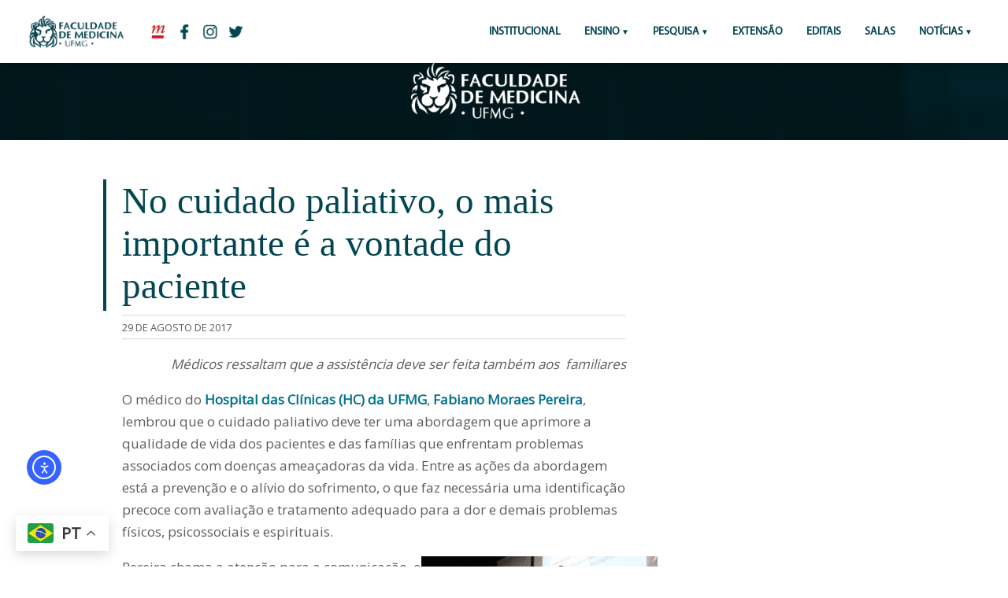

--- FILE ---
content_type: text/html; charset=UTF-8
request_url: https://www.medicina.ufmg.br/no-cuidado-paliativo-o-mais-importante-e-a-vontade-do-paciente/
body_size: 15717
content:

	<!-- CABEÇALHO -->

		<!DOCTYPE HTML PUBLIC "-//W3C//DTD HTML 4.01 Transitional//EN" "http://www.w3.org/TR/html4/loose.dtd">
<html lang="pt-BR"
        xmlns:og="http://opengraphprotocol.org/schema/"
        xmlns:fb="http://www.facebook.com/2008/fbml" > 
<head>
		<!-- Global site tag (gtag.js) - Google Analytics // ADICIONADO POR FÁBIO ANDRADE EM 16/03/2018 // sitemedicinaufmg@gmail.com -->
			<script async src="https://www.googletagmanager.com/gtag/js?id=UA-115883485-1"></script>
			<script>
			  window.dataLayer = window.dataLayer || [];
			  function gtag(){dataLayer.push(arguments);}
			  gtag('js', new Date());

			  gtag('config', 'UA-115883485-1');
			</script>

		<!-- FIM Global site tag - Google Analytics -->

	<title>No cuidado paliativo, o mais importante é a vontade do paciente - Faculdade de Medicina da UFMG</title>
	<link rel="icon" href="https://site.medicina.ufmg.br/arquivos_med/padrao_sites/icon-aba.png"/>

		<meta charset="utf-8"/>

	<!-- aparência geral-->
	<link rel="stylesheet" type="text/css" media="screen" href="https://www.medicina.ufmg.br/wp-content/themes/medicinaufmg_2019/css/style.css">
	<!-- aparência mobile-->
	<link rel="stylesheet" type="text/css" media="screen and (max-width: 1201px)" href="https://www.medicina.ufmg.br/wp-content/themes/medicinaufmg_2019/css/mobile.css">
	<meta name="viewport" content="width=device-width"><!-- !important! -->
		

    <meta name="twitter:card" content="summary_large_image" />
    <meta property="twitter:site" content="@medicinaufmg"/>
	<meta property="og:title" content="Faculdade de Medicina da UFMG"/>
	<meta property="og:description" content="Portal da Faculdade de Medicina da UFMG"/>
	<meta property="og:type" content="article"/>
	<meta property="og:site_name" content="Faculdade de Medicina da UFMG"/>
    <meta property="og:image" content=""/>
	<meta property="og:image" content="https://www.medicina.ufmg.br/wp-content/themes/medicinaufmg_2019/img/logos/img-redes.png"/>
    <meta name="twitter:image" content="">

	<meta name='robots' content='index, follow, max-image-preview:large, max-snippet:-1, max-video-preview:-1' />
	<style>img:is([sizes="auto" i], [sizes^="auto," i]) { contain-intrinsic-size: 3000px 1500px }</style>
	
	<!-- This site is optimized with the Yoast SEO plugin v24.8.1 - https://yoast.com/wordpress/plugins/seo/ -->
	<link rel="canonical" href="https://www.medicina.ufmg.br/no-cuidado-paliativo-o-mais-importante-e-a-vontade-do-paciente/" />
	<meta property="og:locale" content="pt_BR" />
	<meta property="og:type" content="article" />
	<meta property="og:title" content="No cuidado paliativo, o mais importante é a vontade do paciente - Faculdade de Medicina da UFMG" />
	<meta property="og:description" content="Médicos ressaltam que a assistência deve ser feita também aos  familiares O médico do Hospital das Clínicas (HC) da UFMG, Fabiano Moraes Pereira, lembrou que o cuidado paliativo deve ter uma abordagem que aprimore a qualidade de vida dos pacientes e das famílias que enfrentam problemas associados com doenças ameaçadoras da vida. Entre as ações [&hellip;]" />
	<meta property="og:url" content="https://www.medicina.ufmg.br/no-cuidado-paliativo-o-mais-importante-e-a-vontade-do-paciente/" />
	<meta property="og:site_name" content="Faculdade de Medicina da UFMG" />
	<meta property="article:publisher" content="https://www.facebook.com/medicinaufmgoficial/" />
	<meta property="article:published_time" content="2017-08-29T23:46:24+00:00" />
	<meta property="article:modified_time" content="2017-08-30T20:17:37+00:00" />
	<meta property="og:image" content="https://www.medicina.ufmg.br/wp-content/uploads/sites/7/2017/08/IMG_2597-300x200.jpg" />
	<meta name="author" content="deborahdias" />
	<meta name="twitter:card" content="summary_large_image" />
	<meta name="twitter:creator" content="@medicinaufmg" />
	<meta name="twitter:site" content="@medicinaufmg" />
	<meta name="twitter:label1" content="Escrito por" />
	<meta name="twitter:data1" content="deborahdias" />
	<meta name="twitter:label2" content="Est. tempo de leitura" />
	<meta name="twitter:data2" content="9 minutos" />
	<script type="application/ld+json" class="yoast-schema-graph">{"@context":"https://schema.org","@graph":[{"@type":"WebPage","@id":"https://www.medicina.ufmg.br/no-cuidado-paliativo-o-mais-importante-e-a-vontade-do-paciente/","url":"https://www.medicina.ufmg.br/no-cuidado-paliativo-o-mais-importante-e-a-vontade-do-paciente/","name":"No cuidado paliativo, o mais importante é a vontade do paciente - Faculdade de Medicina da UFMG","isPartOf":{"@id":"https://www.medicina.ufmg.br/#website"},"primaryImageOfPage":{"@id":"https://www.medicina.ufmg.br/no-cuidado-paliativo-o-mais-importante-e-a-vontade-do-paciente/#primaryimage"},"image":{"@id":"https://www.medicina.ufmg.br/no-cuidado-paliativo-o-mais-importante-e-a-vontade-do-paciente/#primaryimage"},"thumbnailUrl":"https://www.medicina.ufmg.br/wp-content/uploads/sites/7/2017/08/IMG_2597-300x200.jpg","datePublished":"2017-08-29T23:46:24+00:00","dateModified":"2017-08-30T20:17:37+00:00","author":{"@id":"https://www.medicina.ufmg.br/#/schema/person/bbe211b4f42e032a88c0bdce65c68a17"},"breadcrumb":{"@id":"https://www.medicina.ufmg.br/no-cuidado-paliativo-o-mais-importante-e-a-vontade-do-paciente/#breadcrumb"},"inLanguage":"pt-BR","potentialAction":[{"@type":"ReadAction","target":["https://www.medicina.ufmg.br/no-cuidado-paliativo-o-mais-importante-e-a-vontade-do-paciente/"]}]},{"@type":"ImageObject","inLanguage":"pt-BR","@id":"https://www.medicina.ufmg.br/no-cuidado-paliativo-o-mais-importante-e-a-vontade-do-paciente/#primaryimage","url":"https://www.medicina.ufmg.br/wp-content/uploads/sites/7/2017/08/IMG_2597-300x200.jpg","contentUrl":"https://www.medicina.ufmg.br/wp-content/uploads/sites/7/2017/08/IMG_2597-300x200.jpg"},{"@type":"BreadcrumbList","@id":"https://www.medicina.ufmg.br/no-cuidado-paliativo-o-mais-importante-e-a-vontade-do-paciente/#breadcrumb","itemListElement":[{"@type":"ListItem","position":1,"name":"Início","item":"https://www.medicina.ufmg.br/"},{"@type":"ListItem","position":2,"name":"No cuidado paliativo, o mais importante é a vontade do paciente"}]},{"@type":"WebSite","@id":"https://www.medicina.ufmg.br/#website","url":"https://www.medicina.ufmg.br/","name":"Faculdade de Medicina da UFMG","description":"Portal da Faculdade de Medicina da UFMG","potentialAction":[{"@type":"SearchAction","target":{"@type":"EntryPoint","urlTemplate":"https://www.medicina.ufmg.br/?s={search_term_string}"},"query-input":{"@type":"PropertyValueSpecification","valueRequired":true,"valueName":"search_term_string"}}],"inLanguage":"pt-BR"},{"@type":"Person","@id":"https://www.medicina.ufmg.br/#/schema/person/bbe211b4f42e032a88c0bdce65c68a17","name":"deborahdias","image":{"@type":"ImageObject","inLanguage":"pt-BR","@id":"https://www.medicina.ufmg.br/#/schema/person/image/","url":"https://secure.gravatar.com/avatar/8d8514ee0df31a02269f889d15ebf82c?s=96&d=mm&r=g","contentUrl":"https://secure.gravatar.com/avatar/8d8514ee0df31a02269f889d15ebf82c?s=96&d=mm&r=g","caption":"deborahdias"},"url":"https://www.medicina.ufmg.br/author/deborahdias/"}]}</script>
	<!-- / Yoast SEO plugin. -->


<link rel='dns-prefetch' href='//cdn.elementor.com' />
<link rel='dns-prefetch' href='//www.googletagmanager.com' />
     
        <meta property="og:title" content="No cuidado paliativo, o mais importante é a vontade do paciente"/>
        <meta property="og:description" content="Portal da Faculdade de Medicina da UFMG"/>
        <meta property="og:url" content="https://www.medicina.ufmg.br/no-cuidado-paliativo-o-mais-importante-e-a-vontade-do-paciente/"/>
     
    <script type="text/javascript">
/* <![CDATA[ */
window._wpemojiSettings = {"baseUrl":"https:\/\/s.w.org\/images\/core\/emoji\/15.0.3\/72x72\/","ext":".png","svgUrl":"https:\/\/s.w.org\/images\/core\/emoji\/15.0.3\/svg\/","svgExt":".svg","source":{"concatemoji":"https:\/\/www.medicina.ufmg.br\/wp-includes\/js\/wp-emoji-release.min.js?ver=6.7.2"}};
/*! This file is auto-generated */
!function(i,n){var o,s,e;function c(e){try{var t={supportTests:e,timestamp:(new Date).valueOf()};sessionStorage.setItem(o,JSON.stringify(t))}catch(e){}}function p(e,t,n){e.clearRect(0,0,e.canvas.width,e.canvas.height),e.fillText(t,0,0);var t=new Uint32Array(e.getImageData(0,0,e.canvas.width,e.canvas.height).data),r=(e.clearRect(0,0,e.canvas.width,e.canvas.height),e.fillText(n,0,0),new Uint32Array(e.getImageData(0,0,e.canvas.width,e.canvas.height).data));return t.every(function(e,t){return e===r[t]})}function u(e,t,n){switch(t){case"flag":return n(e,"\ud83c\udff3\ufe0f\u200d\u26a7\ufe0f","\ud83c\udff3\ufe0f\u200b\u26a7\ufe0f")?!1:!n(e,"\ud83c\uddfa\ud83c\uddf3","\ud83c\uddfa\u200b\ud83c\uddf3")&&!n(e,"\ud83c\udff4\udb40\udc67\udb40\udc62\udb40\udc65\udb40\udc6e\udb40\udc67\udb40\udc7f","\ud83c\udff4\u200b\udb40\udc67\u200b\udb40\udc62\u200b\udb40\udc65\u200b\udb40\udc6e\u200b\udb40\udc67\u200b\udb40\udc7f");case"emoji":return!n(e,"\ud83d\udc26\u200d\u2b1b","\ud83d\udc26\u200b\u2b1b")}return!1}function f(e,t,n){var r="undefined"!=typeof WorkerGlobalScope&&self instanceof WorkerGlobalScope?new OffscreenCanvas(300,150):i.createElement("canvas"),a=r.getContext("2d",{willReadFrequently:!0}),o=(a.textBaseline="top",a.font="600 32px Arial",{});return e.forEach(function(e){o[e]=t(a,e,n)}),o}function t(e){var t=i.createElement("script");t.src=e,t.defer=!0,i.head.appendChild(t)}"undefined"!=typeof Promise&&(o="wpEmojiSettingsSupports",s=["flag","emoji"],n.supports={everything:!0,everythingExceptFlag:!0},e=new Promise(function(e){i.addEventListener("DOMContentLoaded",e,{once:!0})}),new Promise(function(t){var n=function(){try{var e=JSON.parse(sessionStorage.getItem(o));if("object"==typeof e&&"number"==typeof e.timestamp&&(new Date).valueOf()<e.timestamp+604800&&"object"==typeof e.supportTests)return e.supportTests}catch(e){}return null}();if(!n){if("undefined"!=typeof Worker&&"undefined"!=typeof OffscreenCanvas&&"undefined"!=typeof URL&&URL.createObjectURL&&"undefined"!=typeof Blob)try{var e="postMessage("+f.toString()+"("+[JSON.stringify(s),u.toString(),p.toString()].join(",")+"));",r=new Blob([e],{type:"text/javascript"}),a=new Worker(URL.createObjectURL(r),{name:"wpTestEmojiSupports"});return void(a.onmessage=function(e){c(n=e.data),a.terminate(),t(n)})}catch(e){}c(n=f(s,u,p))}t(n)}).then(function(e){for(var t in e)n.supports[t]=e[t],n.supports.everything=n.supports.everything&&n.supports[t],"flag"!==t&&(n.supports.everythingExceptFlag=n.supports.everythingExceptFlag&&n.supports[t]);n.supports.everythingExceptFlag=n.supports.everythingExceptFlag&&!n.supports.flag,n.DOMReady=!1,n.readyCallback=function(){n.DOMReady=!0}}).then(function(){return e}).then(function(){var e;n.supports.everything||(n.readyCallback(),(e=n.source||{}).concatemoji?t(e.concatemoji):e.wpemoji&&e.twemoji&&(t(e.twemoji),t(e.wpemoji)))}))}((window,document),window._wpemojiSettings);
/* ]]> */
</script>
<style id='wp-emoji-styles-inline-css' type='text/css'>

	img.wp-smiley, img.emoji {
		display: inline !important;
		border: none !important;
		box-shadow: none !important;
		height: 1em !important;
		width: 1em !important;
		margin: 0 0.07em !important;
		vertical-align: -0.1em !important;
		background: none !important;
		padding: 0 !important;
	}
</style>
<link rel='stylesheet' id='wp-block-library-css' href='https://www.medicina.ufmg.br/wp-includes/css/dist/block-library/style.min.css?ver=6.7.2' type='text/css' media='all' />
<style id='classic-theme-styles-inline-css' type='text/css'>
/*! This file is auto-generated */
.wp-block-button__link{color:#fff;background-color:#32373c;border-radius:9999px;box-shadow:none;text-decoration:none;padding:calc(.667em + 2px) calc(1.333em + 2px);font-size:1.125em}.wp-block-file__button{background:#32373c;color:#fff;text-decoration:none}
</style>
<style id='global-styles-inline-css' type='text/css'>
:root{--wp--preset--aspect-ratio--square: 1;--wp--preset--aspect-ratio--4-3: 4/3;--wp--preset--aspect-ratio--3-4: 3/4;--wp--preset--aspect-ratio--3-2: 3/2;--wp--preset--aspect-ratio--2-3: 2/3;--wp--preset--aspect-ratio--16-9: 16/9;--wp--preset--aspect-ratio--9-16: 9/16;--wp--preset--color--black: #000000;--wp--preset--color--cyan-bluish-gray: #abb8c3;--wp--preset--color--white: #ffffff;--wp--preset--color--pale-pink: #f78da7;--wp--preset--color--vivid-red: #cf2e2e;--wp--preset--color--luminous-vivid-orange: #ff6900;--wp--preset--color--luminous-vivid-amber: #fcb900;--wp--preset--color--light-green-cyan: #7bdcb5;--wp--preset--color--vivid-green-cyan: #00d084;--wp--preset--color--pale-cyan-blue: #8ed1fc;--wp--preset--color--vivid-cyan-blue: #0693e3;--wp--preset--color--vivid-purple: #9b51e0;--wp--preset--gradient--vivid-cyan-blue-to-vivid-purple: linear-gradient(135deg,rgba(6,147,227,1) 0%,rgb(155,81,224) 100%);--wp--preset--gradient--light-green-cyan-to-vivid-green-cyan: linear-gradient(135deg,rgb(122,220,180) 0%,rgb(0,208,130) 100%);--wp--preset--gradient--luminous-vivid-amber-to-luminous-vivid-orange: linear-gradient(135deg,rgba(252,185,0,1) 0%,rgba(255,105,0,1) 100%);--wp--preset--gradient--luminous-vivid-orange-to-vivid-red: linear-gradient(135deg,rgba(255,105,0,1) 0%,rgb(207,46,46) 100%);--wp--preset--gradient--very-light-gray-to-cyan-bluish-gray: linear-gradient(135deg,rgb(238,238,238) 0%,rgb(169,184,195) 100%);--wp--preset--gradient--cool-to-warm-spectrum: linear-gradient(135deg,rgb(74,234,220) 0%,rgb(151,120,209) 20%,rgb(207,42,186) 40%,rgb(238,44,130) 60%,rgb(251,105,98) 80%,rgb(254,248,76) 100%);--wp--preset--gradient--blush-light-purple: linear-gradient(135deg,rgb(255,206,236) 0%,rgb(152,150,240) 100%);--wp--preset--gradient--blush-bordeaux: linear-gradient(135deg,rgb(254,205,165) 0%,rgb(254,45,45) 50%,rgb(107,0,62) 100%);--wp--preset--gradient--luminous-dusk: linear-gradient(135deg,rgb(255,203,112) 0%,rgb(199,81,192) 50%,rgb(65,88,208) 100%);--wp--preset--gradient--pale-ocean: linear-gradient(135deg,rgb(255,245,203) 0%,rgb(182,227,212) 50%,rgb(51,167,181) 100%);--wp--preset--gradient--electric-grass: linear-gradient(135deg,rgb(202,248,128) 0%,rgb(113,206,126) 100%);--wp--preset--gradient--midnight: linear-gradient(135deg,rgb(2,3,129) 0%,rgb(40,116,252) 100%);--wp--preset--font-size--small: 13px;--wp--preset--font-size--medium: 20px;--wp--preset--font-size--large: 36px;--wp--preset--font-size--x-large: 42px;--wp--preset--spacing--20: 0.44rem;--wp--preset--spacing--30: 0.67rem;--wp--preset--spacing--40: 1rem;--wp--preset--spacing--50: 1.5rem;--wp--preset--spacing--60: 2.25rem;--wp--preset--spacing--70: 3.38rem;--wp--preset--spacing--80: 5.06rem;--wp--preset--shadow--natural: 6px 6px 9px rgba(0, 0, 0, 0.2);--wp--preset--shadow--deep: 12px 12px 50px rgba(0, 0, 0, 0.4);--wp--preset--shadow--sharp: 6px 6px 0px rgba(0, 0, 0, 0.2);--wp--preset--shadow--outlined: 6px 6px 0px -3px rgba(255, 255, 255, 1), 6px 6px rgba(0, 0, 0, 1);--wp--preset--shadow--crisp: 6px 6px 0px rgba(0, 0, 0, 1);}:where(.is-layout-flex){gap: 0.5em;}:where(.is-layout-grid){gap: 0.5em;}body .is-layout-flex{display: flex;}.is-layout-flex{flex-wrap: wrap;align-items: center;}.is-layout-flex > :is(*, div){margin: 0;}body .is-layout-grid{display: grid;}.is-layout-grid > :is(*, div){margin: 0;}:where(.wp-block-columns.is-layout-flex){gap: 2em;}:where(.wp-block-columns.is-layout-grid){gap: 2em;}:where(.wp-block-post-template.is-layout-flex){gap: 1.25em;}:where(.wp-block-post-template.is-layout-grid){gap: 1.25em;}.has-black-color{color: var(--wp--preset--color--black) !important;}.has-cyan-bluish-gray-color{color: var(--wp--preset--color--cyan-bluish-gray) !important;}.has-white-color{color: var(--wp--preset--color--white) !important;}.has-pale-pink-color{color: var(--wp--preset--color--pale-pink) !important;}.has-vivid-red-color{color: var(--wp--preset--color--vivid-red) !important;}.has-luminous-vivid-orange-color{color: var(--wp--preset--color--luminous-vivid-orange) !important;}.has-luminous-vivid-amber-color{color: var(--wp--preset--color--luminous-vivid-amber) !important;}.has-light-green-cyan-color{color: var(--wp--preset--color--light-green-cyan) !important;}.has-vivid-green-cyan-color{color: var(--wp--preset--color--vivid-green-cyan) !important;}.has-pale-cyan-blue-color{color: var(--wp--preset--color--pale-cyan-blue) !important;}.has-vivid-cyan-blue-color{color: var(--wp--preset--color--vivid-cyan-blue) !important;}.has-vivid-purple-color{color: var(--wp--preset--color--vivid-purple) !important;}.has-black-background-color{background-color: var(--wp--preset--color--black) !important;}.has-cyan-bluish-gray-background-color{background-color: var(--wp--preset--color--cyan-bluish-gray) !important;}.has-white-background-color{background-color: var(--wp--preset--color--white) !important;}.has-pale-pink-background-color{background-color: var(--wp--preset--color--pale-pink) !important;}.has-vivid-red-background-color{background-color: var(--wp--preset--color--vivid-red) !important;}.has-luminous-vivid-orange-background-color{background-color: var(--wp--preset--color--luminous-vivid-orange) !important;}.has-luminous-vivid-amber-background-color{background-color: var(--wp--preset--color--luminous-vivid-amber) !important;}.has-light-green-cyan-background-color{background-color: var(--wp--preset--color--light-green-cyan) !important;}.has-vivid-green-cyan-background-color{background-color: var(--wp--preset--color--vivid-green-cyan) !important;}.has-pale-cyan-blue-background-color{background-color: var(--wp--preset--color--pale-cyan-blue) !important;}.has-vivid-cyan-blue-background-color{background-color: var(--wp--preset--color--vivid-cyan-blue) !important;}.has-vivid-purple-background-color{background-color: var(--wp--preset--color--vivid-purple) !important;}.has-black-border-color{border-color: var(--wp--preset--color--black) !important;}.has-cyan-bluish-gray-border-color{border-color: var(--wp--preset--color--cyan-bluish-gray) !important;}.has-white-border-color{border-color: var(--wp--preset--color--white) !important;}.has-pale-pink-border-color{border-color: var(--wp--preset--color--pale-pink) !important;}.has-vivid-red-border-color{border-color: var(--wp--preset--color--vivid-red) !important;}.has-luminous-vivid-orange-border-color{border-color: var(--wp--preset--color--luminous-vivid-orange) !important;}.has-luminous-vivid-amber-border-color{border-color: var(--wp--preset--color--luminous-vivid-amber) !important;}.has-light-green-cyan-border-color{border-color: var(--wp--preset--color--light-green-cyan) !important;}.has-vivid-green-cyan-border-color{border-color: var(--wp--preset--color--vivid-green-cyan) !important;}.has-pale-cyan-blue-border-color{border-color: var(--wp--preset--color--pale-cyan-blue) !important;}.has-vivid-cyan-blue-border-color{border-color: var(--wp--preset--color--vivid-cyan-blue) !important;}.has-vivid-purple-border-color{border-color: var(--wp--preset--color--vivid-purple) !important;}.has-vivid-cyan-blue-to-vivid-purple-gradient-background{background: var(--wp--preset--gradient--vivid-cyan-blue-to-vivid-purple) !important;}.has-light-green-cyan-to-vivid-green-cyan-gradient-background{background: var(--wp--preset--gradient--light-green-cyan-to-vivid-green-cyan) !important;}.has-luminous-vivid-amber-to-luminous-vivid-orange-gradient-background{background: var(--wp--preset--gradient--luminous-vivid-amber-to-luminous-vivid-orange) !important;}.has-luminous-vivid-orange-to-vivid-red-gradient-background{background: var(--wp--preset--gradient--luminous-vivid-orange-to-vivid-red) !important;}.has-very-light-gray-to-cyan-bluish-gray-gradient-background{background: var(--wp--preset--gradient--very-light-gray-to-cyan-bluish-gray) !important;}.has-cool-to-warm-spectrum-gradient-background{background: var(--wp--preset--gradient--cool-to-warm-spectrum) !important;}.has-blush-light-purple-gradient-background{background: var(--wp--preset--gradient--blush-light-purple) !important;}.has-blush-bordeaux-gradient-background{background: var(--wp--preset--gradient--blush-bordeaux) !important;}.has-luminous-dusk-gradient-background{background: var(--wp--preset--gradient--luminous-dusk) !important;}.has-pale-ocean-gradient-background{background: var(--wp--preset--gradient--pale-ocean) !important;}.has-electric-grass-gradient-background{background: var(--wp--preset--gradient--electric-grass) !important;}.has-midnight-gradient-background{background: var(--wp--preset--gradient--midnight) !important;}.has-small-font-size{font-size: var(--wp--preset--font-size--small) !important;}.has-medium-font-size{font-size: var(--wp--preset--font-size--medium) !important;}.has-large-font-size{font-size: var(--wp--preset--font-size--large) !important;}.has-x-large-font-size{font-size: var(--wp--preset--font-size--x-large) !important;}
:where(.wp-block-post-template.is-layout-flex){gap: 1.25em;}:where(.wp-block-post-template.is-layout-grid){gap: 1.25em;}
:where(.wp-block-columns.is-layout-flex){gap: 2em;}:where(.wp-block-columns.is-layout-grid){gap: 2em;}
:root :where(.wp-block-pullquote){font-size: 1.5em;line-height: 1.6;}
</style>

<!-- Snippet da etiqueta do Google (gtag.js) adicionado pelo Site Kit -->

<!-- Snippet do Google Análises adicionado pelo Site Kit -->
<script type="text/javascript" src="https://www.googletagmanager.com/gtag/js?id=GT-KFHTKBXK" id="google_gtagjs-js" async></script>
<script type="text/javascript" id="google_gtagjs-js-after">
/* <![CDATA[ */
window.dataLayer = window.dataLayer || [];function gtag(){dataLayer.push(arguments);}
gtag("set","linker",{"domains":["www.medicina.ufmg.br"]});
gtag("js", new Date());
gtag("set", "developer_id.dZTNiMT", true);
gtag("config", "GT-KFHTKBXK");
 window._googlesitekit = window._googlesitekit || {}; window._googlesitekit.throttledEvents = []; window._googlesitekit.gtagEvent = (name, data) => { var key = JSON.stringify( { name, data } ); if ( !! window._googlesitekit.throttledEvents[ key ] ) { return; } window._googlesitekit.throttledEvents[ key ] = true; setTimeout( () => { delete window._googlesitekit.throttledEvents[ key ]; }, 5 ); gtag( "event", name, { ...data, event_source: "site-kit" } ); } 
/* ]]> */
</script>

<!-- Fim do snippet da etiqueta do Google (gtag.js) adicionado pelo Site Kit -->
<link rel="https://api.w.org/" href="https://www.medicina.ufmg.br/wp-json/" /><link rel="alternate" title="JSON" type="application/json" href="https://www.medicina.ufmg.br/wp-json/wp/v2/posts/58621" /><link rel="EditURI" type="application/rsd+xml" title="RSD" href="https://www.medicina.ufmg.br/xmlrpc.php?rsd" />
<meta name="generator" content="WordPress 6.7.2" />
<link rel='shortlink' href='https://www.medicina.ufmg.br/?p=58621' />
<link rel="alternate" title="oEmbed (JSON)" type="application/json+oembed" href="https://www.medicina.ufmg.br/wp-json/oembed/1.0/embed?url=https%3A%2F%2Fwww.medicina.ufmg.br%2Fno-cuidado-paliativo-o-mais-importante-e-a-vontade-do-paciente%2F" />
<link rel="alternate" title="oEmbed (XML)" type="text/xml+oembed" href="https://www.medicina.ufmg.br/wp-json/oembed/1.0/embed?url=https%3A%2F%2Fwww.medicina.ufmg.br%2Fno-cuidado-paliativo-o-mais-importante-e-a-vontade-do-paciente%2F&#038;format=xml" />
<meta name="generator" content="Site Kit by Google 1.150.0" /><link rel="apple-touch-icon" sizes="180x180" href="/wp-content/uploads/sites/7/fbrfg/apple-touch-icon.png">
<link rel="icon" type="image/png" sizes="32x32" href="/wp-content/uploads/sites/7/fbrfg/favicon-32x32.png">
<link rel="icon" type="image/png" sizes="16x16" href="/wp-content/uploads/sites/7/fbrfg/favicon-16x16.png">
<link rel="manifest" href="/wp-content/uploads/sites/7/fbrfg/site.webmanifest">
<link rel="shortcut icon" href="/wp-content/uploads/sites/7/fbrfg/favicon.ico">
<meta name="msapplication-TileColor" content="#da532c">
<meta name="msapplication-config" content="/wp-content/uploads/sites/7/fbrfg/browserconfig.xml">
<meta name="theme-color" content="#ffffff"><meta name="generator" content="Elementor 3.28.3; features: additional_custom_breakpoints, e_local_google_fonts; settings: css_print_method-external, google_font-enabled, font_display-auto">
			<style>
				.e-con.e-parent:nth-of-type(n+4):not(.e-lazyloaded):not(.e-no-lazyload),
				.e-con.e-parent:nth-of-type(n+4):not(.e-lazyloaded):not(.e-no-lazyload) * {
					background-image: none !important;
				}
				@media screen and (max-height: 1024px) {
					.e-con.e-parent:nth-of-type(n+3):not(.e-lazyloaded):not(.e-no-lazyload),
					.e-con.e-parent:nth-of-type(n+3):not(.e-lazyloaded):not(.e-no-lazyload) * {
						background-image: none !important;
					}
				}
				@media screen and (max-height: 640px) {
					.e-con.e-parent:nth-of-type(n+2):not(.e-lazyloaded):not(.e-no-lazyload),
					.e-con.e-parent:nth-of-type(n+2):not(.e-lazyloaded):not(.e-no-lazyload) * {
						background-image: none !important;
					}
				}
			</style>
					<style type="text/css" id="wp-custom-css">
			#pojo-a11y-toolbar.pojo-a11y-toolbar-left .pojo-a11y-toolbar-toggle {
    left: 180px;
    position: fixed;
    bottom: 100px;
    left: 20px;
    z-index: 999999;
}
a.pojo-a11y-toolbar-link.pojo-a11y-toolbar-toggle-link {
    width: 40px;
    height: 40px;
    border-radius: 8px;
    margin-right: 5px!		
}

#pojo-a11y-toolbar .pojo-a11y-toolbar-toggle svg {
    max-width: 100% !important;
}
#pojo-a11y-toolbar {
    top: 50px !important; 
}



		</style>
		</head>


<body>


	<header id="menuprincipal" class="menu-principal">
		  		<a href="https://www.medicina.ufmg.br" class="icon-med-pc only-mobile">
		  			<img src="https://www.medicina.ufmg.br/wp-content/themes/medicinaufmg_2019/img/logos/icon-med-pc.png">
		  		</a>
		  		<a href="http://ufmg.br/" class="redes-cabec only-mobile">
		  			<img src="https://www.medicina.ufmg.br/wp-content/themes/medicinaufmg_2019/img/logos/icon-ufmg-mb.png">
		  		</a>

		  <input type="checkbox" id="control-nav">
		  <label for="control-nav" class="control-nav"></label>
		  <label for="control-nav" class="control-nav-close"></label>

		  <!-- MENU PC -->
		
		  <nav class="menu-top only-web" id="menu-top">

		  		<a href="https://www.medicina.ufmg.br" class="icon-med-pc">
		  			<img src="https://www.medicina.ufmg.br/wp-content/themes/medicinaufmg_2019/img/logos/icon-med-pc.png">
		  		</a>
		  		<a href="http://ufmg.br/" class="redes-cabec" target="_blank">
		  			<img src="https://www.medicina.ufmg.br/wp-content/themes/medicinaufmg_2019/img/logos/icon-ufmg.png">
		  		</a>
		  		<a href="https://www.facebook.com/facmedicinaufmg " class="redes-cabec" target="_blank">
		  			<img src="https://www.medicina.ufmg.br/wp-content/themes/medicinaufmg_2019/img/logos/icon-facebook.png">
		  		</a>
		  		<a href="https://www.instagram.com/facmedicinaufmg/" class="redes-cabec" target="_blank">
		  			<img src="https://www.medicina.ufmg.br/wp-content/themes/medicinaufmg_2019/img/logos/icon-instagram.png">
		  		</a>
		  		<a href=" https://twitter.com/facmedicinaufmg" class="redes-cabec" target="_blank">
		  			<img src="https://www.medicina.ufmg.br/wp-content/themes/medicinaufmg_2019/img/logos/icon-twitter.png">
		  		</a>
			<!-- INICIO MENU CODIGO -->
<ul id="menu-principal" class="menu-itens"><li id="menu-item-115588" class="menu-item menu-item-type-custom menu-item-object-custom menu-item-115588"><a href="https://www.medicina.ufmg.br/conheca-a-faculdade/">Institucional</a></li>
<li id="menu-item-114384" class="menu-item menu-item-type-custom menu-item-object-custom menu-item-has-children menu-item-114384"><a href="#">ENSINO</a>
<ul class="sub-menu">
	<li id="menu-item-100035" class="menu-item menu-item-type-custom menu-item-object-custom menu-item-100035"><a href="https://www.medicina.ufmg.br/cegrad/">Graduação</a></li>
	<li id="menu-item-73794" class="menu-item menu-item-type-custom menu-item-object-custom menu-item-73794"><a href="http://www.medicina.ufmg.br/cpg">Pós-Graduação</a></li>
</ul>
</li>
<li id="menu-item-73795" class="menu-item menu-item-type-custom menu-item-object-custom menu-item-has-children menu-item-73795"><a>Pesquisa</a>
<ul class="sub-menu">
	<li id="menu-item-113657" class="menu-item menu-item-type-custom menu-item-object-custom menu-item-113657"><a href="http://www.medicina.ufmg.br/cpq">Centro de Pesquisa</a></li>
	<li id="menu-item-113656" class="menu-item menu-item-type-custom menu-item-object-custom menu-item-113656"><a href="https://www.medicina.ufmg.br/cepsaude/">Comitê de Ética em Pesquisa</a></li>
</ul>
</li>
<li id="menu-item-73796" class="menu-item menu-item-type-custom menu-item-object-custom menu-item-73796"><a href="http://www.medicina.ufmg.br/cenex">Extensão</a></li>
<li id="menu-item-73797" class="menu-item menu-item-type-custom menu-item-object-custom menu-item-73797"><a target="_blank" href="http://www.medicina.ufmg.br/editais">Editais</a></li>
<li id="menu-item-115365" class="menu-item menu-item-type-custom menu-item-object-custom menu-item-115365"><a href="https://www.medicina.ufmg.br/encontresuasala/">SALAS</a></li>
<li id="menu-item-113658" class="menu-item menu-item-type-custom menu-item-object-custom menu-item-has-children menu-item-113658"><a>Notícias</a>
<ul class="sub-menu">
	<li id="menu-item-113659" class="menu-item menu-item-type-custom menu-item-object-custom menu-item-113659"><a href="https://www.medicina.ufmg.br/noticias/">Gerais</a></li>
	<li id="menu-item-77084" class="menu-item menu-item-type-custom menu-item-object-custom menu-item-77084"><a href="https://www.medicina.ufmg.br/internas/">Internas</a></li>
</ul>
</li>
</ul>

<!-- FIM MENU CODIGO -->
  

		  </nav>

		  <!-- MENU MOBILE -->
		
		  <nav class="menu-top only-mobile" id="menu-top">

			<label for="control-nav" class="control-nav-nav only-mobile"><p class="cursiva green-text">x</p></label>
		
			<div class="tarja-menu">
				<h2>Menu</h2>
			</div>
			<div class="box search-box-menu">
			 <form role="search" method="get" class="search-form" action="https://www.medicina.ufmg.br/">
	<label for="search-form">
		<input id="search-form" type="search" class="busca" placeholder="BUSCAR" value="" name="s" title="Pesquisar por:" />
	</label>
	<button type="submit" class="pesquisa"></button>
</form>
			</div>
				<div class="menu-principal-container"><ul id="menu-principal-1" class="menu"><li class="menu-item menu-item-type-custom menu-item-object-custom menu-item-115588"><a href="https://www.medicina.ufmg.br/conheca-a-faculdade/"><div class="item_listamenu">Institucional</div></a></li>
<li class="menu-item menu-item-type-custom menu-item-object-custom menu-item-has-children menu-item-114384"><a href="#"><div class="item_listamenu">ENSINO</div></a>
<ul class="sub-menu">
	<li class="menu-item menu-item-type-custom menu-item-object-custom menu-item-100035"><a href="https://www.medicina.ufmg.br/cegrad/"><div class="item_listamenu">Graduação</div></a></li>
	<li class="menu-item menu-item-type-custom menu-item-object-custom menu-item-73794"><a href="http://www.medicina.ufmg.br/cpg"><div class="item_listamenu">Pós-Graduação</div></a></li>
</ul>
</li>
<li class="menu-item menu-item-type-custom menu-item-object-custom menu-item-has-children menu-item-73795"><a><div class="item_listamenu">Pesquisa</div></a>
<ul class="sub-menu">
	<li class="menu-item menu-item-type-custom menu-item-object-custom menu-item-113657"><a href="http://www.medicina.ufmg.br/cpq"><div class="item_listamenu">Centro de Pesquisa</div></a></li>
	<li class="menu-item menu-item-type-custom menu-item-object-custom menu-item-113656"><a href="https://www.medicina.ufmg.br/cepsaude/"><div class="item_listamenu">Comitê de Ética em Pesquisa</div></a></li>
</ul>
</li>
<li class="menu-item menu-item-type-custom menu-item-object-custom menu-item-73796"><a href="http://www.medicina.ufmg.br/cenex"><div class="item_listamenu">Extensão</div></a></li>
<li class="menu-item menu-item-type-custom menu-item-object-custom menu-item-73797"><a target="_blank" href="http://www.medicina.ufmg.br/editais"><div class="item_listamenu">Editais</div></a></li>
<li class="menu-item menu-item-type-custom menu-item-object-custom menu-item-115365"><a href="https://www.medicina.ufmg.br/encontresuasala/"><div class="item_listamenu">SALAS</div></a></li>
<li class="menu-item menu-item-type-custom menu-item-object-custom menu-item-has-children menu-item-113658"><a><div class="item_listamenu">Notícias</div></a>
<ul class="sub-menu">
	<li class="menu-item menu-item-type-custom menu-item-object-custom menu-item-113659"><a href="https://www.medicina.ufmg.br/noticias/"><div class="item_listamenu">Gerais</div></a></li>
	<li class="menu-item menu-item-type-custom menu-item-object-custom menu-item-77084"><a href="https://www.medicina.ufmg.br/internas/"><div class="item_listamenu">Internas</div></a></li>
</ul>
</li>
</ul></div>
		  		<a href="https://www.medicina.ufmg.br" class="icon-med-pc">
		  			<img src="https://www.medicina.ufmg.br/wp-content/themes/medicinaufmg_2019/img/logos/icon-med-pc.png">
		  		</a>
		  		<a href="http://ufmg.br/" class="redes-cabec" target="_blank">
		  			<img src="https://www.medicina.ufmg.br/wp-content/themes/medicinaufmg_2019/img/logos/icon-ufmg.png">
		  		</a>
		  		<a href="https://www.facebook.com/medicinaufmgoficial/" class="redes-cabec" target="_blank">
		  			<img src="https://www.medicina.ufmg.br/wp-content/themes/medicinaufmg_2019/img/logos/icon-facebook.png">
		  		</a>
		  		<a href="https://www.instagram.com/faculdademedicinaufmg/" class="redes-cabec" target="_blank">
		  			<img src="https://www.medicina.ufmg.br/wp-content/themes/medicinaufmg_2019/img/logos/icon-instagram.png">
		  		</a>
		  		<a href="https://twitter.com/medicinaufmg" class="redes-cabec" target="_blank">
		  			<img src="https://www.medicina.ufmg.br/wp-content/themes/medicinaufmg_2019/img/logos/icon-twitter.png">
		  		</a>
		  </nav>

	</header>
<!--
	<div id="barra-brasil" style="background:#7F7F7F; height: 20px; padding:5px 0 0
	10px;display:block;">
		<ul id="menu-barra-temp" style="list-style:none;">


			<li style="display:inline; float:left;padding-right:10px; margin-right:10px; borderright:
			1px solid #EDEDED"><a href="http://brasil.gov.br" style="font-family:sans,sans-serif; text-
				Portal Padrão
				Barra de Identidade Visual do Governo Federal na Internet - APLICAÇÃO
				right:textdecoration:
			none; color:white;">Portal do Governo Brasileiro</a></li>
			<li><a style="font-family:sans,sans-serif; text-decoration:none; color:white;"
				href="http://epwg.governoeletronico.gov.br/barra/atualize.html">Atualize sua Barra de
				Governo</a></li>
		</ul>
	</div>

	<script src="//barra.brasil.gov.br/barra.js" type="text/javascript"></script>
    

	
	<a href="https://www.medicina.ufmg.br/wp-admin" class="link-acesso">Acesso interno</a>
    
	 -->
	<div class="corpo-site">

	<section class="header-paginas background fundo-padrao only-pc">
		<div class="wrap">
			<div class="col-simples">
				<img src="https://www.medicina.ufmg.br/wp-content/themes/medicinaufmg_2019/img/logos/med-cabecalho.png">
			</div>
		</div>
	</section>		

	<!-- LOOP PESQUISADORES / PRIMEIRA SEÇÃO (FOTO 1) -->

						<div class="loop material">
							
								
		<section class="texto">

		<article id="post-58621">

			<div class="wrap">
				
				<div class="col-mini only-pc sociable-lat">
					
				</div>

				<div class="col-dupla">
					<div class="single">

						
						<h1>No cuidado paliativo, o mais importante é a vontade do paciente</h1>

						<span class="bigode">

				  			
						</span>

							<hr>
								<p class="data-single">29 de agosto de 2017 </p>
							<hr>

						<span class="conteudo-noticia">

							<p>
									

									
							</p>


							<p style="text-align: right"><em>Médicos ressaltam que a assistência deve ser feita também aos  familiares</em></p>
<p>O médico do <a href="http://www.ebserh.gov.br/web/hc-ufmg" target="_blank" rel="noopener">Hospital das Clínicas (HC) da UFMG</a>, <a href="http://lattes.cnpq.br/0527894157617387" target="_blank" rel="noopener">Fabiano Moraes Pereira</a>, lembrou que o cuidado paliativo deve ter uma abordagem que aprimore a qualidade de vida dos pacientes e das famílias que enfrentam problemas associados com doenças ameaçadoras da vida. Entre as ações da abordagem está a prevenção e o alívio do sofrimento, o que faz necessária uma identificação precoce com avaliação e tratamento adequado para a dor e demais problemas físicos, psicossociais e espirituais.</p>
<div id="attachment_58622" style="width: 310px" class="wp-caption alignright"><a href="https://www.medicina.ufmg.br/wp-content/uploads/sites/7/2017/08/IMG_2597.jpg"><img fetchpriority="high" decoding="async" aria-describedby="caption-attachment-58622" class="wp-image-58622 size-medium" src="https://www.medicina.ufmg.br/wp-content/uploads/sites/7/2017/08/IMG_2597-300x200.jpg" alt="" width="300" height="200" srcset="https://www.medicina.ufmg.br/wp-content/uploads/sites/7/2017/08/IMG_2597-300x200.jpg 300w, https://www.medicina.ufmg.br/wp-content/uploads/sites/7/2017/08/IMG_2597-768x512.jpg 768w, https://www.medicina.ufmg.br/wp-content/uploads/sites/7/2017/08/IMG_2597-1024x683.jpg 1024w" sizes="(max-width: 300px) 100vw, 300px" /></a><p id="caption-attachment-58622" class="wp-caption-text">O médico Fabiano Moraes Pereira defendeu a necessidade do cuidado com a família do paciente terminal. Foto: Carol Morena</p></div>
<p>Pereira chama a atenção para a comunicação, o aviso aos pacientes e familiares da real situação e necessidade. “É primordial comunicar. É uma emergência médica abordar o tema da terminalidade da vida, com o paciente e com seus familiares. Para isso há técnicas”, defendeu. “Vamos encontrar familiares que precisam de suporte ou que esperam milagre ou que querem que façamos tudo. Mas o que é tudo? Fazemos tudo o que for necessário ao paciente para controle dos sintomas e melhora da sua vida e sobrevida”, continua. O médico ressalta que há varias pesquisas já traduzidas abordando estas técnicas de comunicação sobre a terminalidade da vida e que estudar já é um passo importante para que os profissionais comuniquem de maneira adequada.</p>
<p>Em uma das pesquisas apresentadas por Fabiano Moraes Pereira, os cuidados paliativos a pacientes com câncer de pulmão aumentou a sobrevida de aproximadamente três meses, um aumento que os quimioterápicos não podiam oferecer. As explicações para isso estavam relacionadas às consultas, com duração aproximada de uma hora, dividas em três fases: a educação e o entendimento da doença; mecanismos de enfrentamento e abordagem dessa doença.</p>
<p>Moreira, após apresentar as diferentes formas de tratamento e intervenção, farmacológicas e não farmacológicas, ressaltou que os profissionais não devem desistir dos seus pacientes, ainda que apresentem vários problemas graves de saúde. “Devemos ficar com o paciente até o fim. Não podemos dizer que não há nada mais para ser feito, porque sempre há. Ainda que tenhamos que sedar paliativamente”, afirmou. “A sedação não quer dizer eutanásia. Vários trabalhos mostram que os pacientes podem voltar da sedação paliativa. Muitos têm alta depois de controlar os sintomas com sedação paliativa aqui mesmo no Hospital das Clínicas”, contou.</p>
<p>O médico, ainda, destacou que nenhuma das formas de intervenção ou tratamento dos sintomas das doenças oncológicas terminais valem se os profissionais não considerarem como mais relevante perguntar para o paciente o que realmente importa. “Às vezes ficamos preocupados com determinado problema, mas o paciente quer que tratemos outra coisa”, disse.</p>
<p>Outro estudo, apresentado por Fabiano Moraes Pereira, mostrou que o mais importante para 99% dos pacientes terminais, que responderam ao questionário da médica Steinhauser, era estar limpo e para quase 99% era eleger alguém para decidir por eles, caso não tivessem mais condições. Os apontamentos seguintes diziam sobre estarem com equipes em que se sentiam confortáveis, que sabiam conversar sobre a doença; acreditar no médico; estar com vida financeira confortável; não ter dor, entre outros. “Neste trabalho ficou evidente que os sintomas físicos, comumente priorizados pelos médicos, não é o mias importante de ser resolvido para o paciente”, apontou. “Não podemos praticar aquilo que aprendemos quando crianças: “faça para o outro o que gostaria que fizessem para você mesmo”. Temos que fazer para o outro o que querem que façam por eles. Então temos que perguntar, saber se a pessoa quer ser sedada. A maioria prefere estar consciente. Mas é necessário perguntar a eles o que realmente importa”, arguemtnou.</p>
<p><strong>Cuidados paliativos são pouco reconhecidos aos pacientes não oncológicos, mesmo sendo a maioria</strong></p>
<div id="attachment_58623" style="width: 310px" class="wp-caption alignleft"><a href="https://www.medicina.ufmg.br/wp-content/uploads/sites/7/2017/08/IMG_2648.jpg"><img decoding="async" aria-describedby="caption-attachment-58623" class="wp-image-58623 size-medium" src="https://www.medicina.ufmg.br/wp-content/uploads/sites/7/2017/08/IMG_2648-300x200.jpg" alt="" width="300" height="200" srcset="https://www.medicina.ufmg.br/wp-content/uploads/sites/7/2017/08/IMG_2648-300x200.jpg 300w, https://www.medicina.ufmg.br/wp-content/uploads/sites/7/2017/08/IMG_2648-768x512.jpg 768w, https://www.medicina.ufmg.br/wp-content/uploads/sites/7/2017/08/IMG_2648-1024x683.jpg 1024w" sizes="(max-width: 300px) 100vw, 300px" /></a><p id="caption-attachment-58623" class="wp-caption-text">O médico Marco Túlio Gualberto Cintra ressaltou a importância de associar cuidados paliativos também aos pacientes não oncológicos. Foto: Carol Morena</p></div>
<p>Embora os cuidados paliativos sejam mais associados aos pacientes oncológicos, os cânceres não são a maior causa dos pacientes em estados terminais. “A maior parte das pessoas em nosso país vão morrer de doenças crônicas não transmissíveis, como doenças cardíacas, insuficiência renal crônica ou demências, por exemplo. Quando vemos imagens com estes casos rotineiros no Pronto Atendimento, nas enfermarias ou UTIs, não pensamos que estão próximo ao óbito”, lembrou o também médico do HC-UFMG, <a href="http://lattes.cnpq.br/7199754088863140" target="_blank" rel="noopener">Marco Túlio Gualberto Cintra</a>. “O cuidado paliativo é feito a 34 % dos pacientes oncológicos. O que significa que 66%, que tem maior risco de não serem reconhecidos, estão falecendo por outras doenças”, continua.</p>
<p>Cintra indica o cuidado paliativo aos pacientes que apresentam sintomas como perda de apetite, ou quando não conseguem andar, tem perda de peso ou de consciência. Para isso é necessário avaliar as atividades diárias, como dos idosos, por exemplo. Quanto mais dependente nas suas atividades, principalmente nas básicas como tomar banho ou comer, pior é sua demência e mais próximo está do cuidado paliativo. Mas, segundo Marco Túlio, por serem dificilmente reconhecidos como pacientes paliativos, sofrem mais.</p>
<p>“O grande marcador da proximidade de óbito de paciente com demência avançada é a dificuldade de deglutição, de engolir”, declarou. “O pior é que as pessoas acham que por estarem quietos na cama, olhando para o nada, não estão sofrendo. Ele está. Ou seja, apresentam patologias que deveriam ser tratadas, mas não são reconhecidos como pacientes de cuidado paliativo e sofrem por isso”, completou.</p>
<p>Ele ainda destacou que, em muitos casos, ao invés de tratar os sintomas da deficiência da capacidade de engolir, aplica-se alternativas de alimentação como a sonda, o que é apontado como responsável por aumentar o risco de pneumonia, além de não resolver o problema e não aumentar o tempo de sobrevida. “Por isso grandes organizações internacionais recomendam que não seja utilizado essas vias alternativas de alimentação”, explicou.</p>
<p><strong>Crianças e adolescentes tem cuidados paliativos com especificidades</strong></p>
<p>De acordo com a pediatra Tatiana Amaral, membra do Grupo de Cuidados Paliativos Pediátricos do HC da UFMG, os cuidados na Pediatria têm um diferencial, já que se trata de pacientes do início da vida até o fim da adolescência. Entre as singularidades, há a dor dos pais: o sentimento de perder o filho perfeito, quando nasce uma criança com anencefalia, por exemplo; ou de terem falhado como cuidadores. Além disso, o cuidado paliativo na Pediatria pode ser de poucos dias a meses e anos, o que também acontece nas outras especialidades, bem como durar a vida inteira da criança.</p>
<div id="attachment_58624" style="width: 310px" class="wp-caption alignright"><a href="https://www.medicina.ufmg.br/wp-content/uploads/sites/7/2017/08/IMG_2652.jpg"><img decoding="async" aria-describedby="caption-attachment-58624" class="size-medium wp-image-58624" src="https://www.medicina.ufmg.br/wp-content/uploads/sites/7/2017/08/IMG_2652-300x200.jpg" alt="" width="300" height="200" srcset="https://www.medicina.ufmg.br/wp-content/uploads/sites/7/2017/08/IMG_2652-300x200.jpg 300w, https://www.medicina.ufmg.br/wp-content/uploads/sites/7/2017/08/IMG_2652-768x512.jpg 768w, https://www.medicina.ufmg.br/wp-content/uploads/sites/7/2017/08/IMG_2652-1024x683.jpg 1024w" sizes="(max-width: 300px) 100vw, 300px" /></a><p id="caption-attachment-58624" class="wp-caption-text">A pediatra Tatiana Amaral explicou as diferenças do cuidado paliativo em crianças e adolescentes. Foto: Carol Morena</p></div>
<p>Nestes casos, a médica relatou os questionamentos dos próprios pacientes se irão viver sempre acamadas ou com aparelhos, se será a ultima internação ou se conseguirão um dia sair do hospital. “É importante entender que cada sofrimento é singular. Só a pessoa que sofre entende sobre aquele sofrimento. Estamos aprendendo todos os dias a lidar com isso”, afirmou.</p>
<p>Tatiana Amaral comentou, ainda, que na Pediatria o questionamento sobre a quantidade de vida e a qualidade é muito forte, além da dificuldade em estabelecer como considerar as vontades das crianças, já que muitas preferem morrer a continuarem vivendo acamadas ou ligadas a aparelhos sem a perspectiva de saírem destas situações.</p>
<p>“No cuidado paliativo, a família é o centro da atenção e na Pediatria isso tem alguns pilares diferentes. A gente entende que a família tem um lugar central da tomada de decisões; que, enquanto sabemos Medicina, é ela que tem o saber sobre a criança; entendemos que cada membro tem uma função; e que temos que trabalhar de forma colaborativa”, propôs Tatiana. De acordo com a médica, esse cuidado centrado na família leva a uma série de responsabilidades, como o cuidado com os irmãos de pacientes em estados terminais ou falecidos. “É comum os filhos protegerem os pais. Não querem falar sobre o irmão porque os pais choram e acabam havendo uma falta de comunicação, não falam sobre o luto”, acrescentou.</p>
<p>Por fim, Tatiana defendeu a necessidade de criar histórias e dar sentidos à vida destas crianças em estados terminais. “Precisamos lembrar que elas continuam sendo crianças, com direito de brincar e de viver. Quando elas melhoram os sintomas, elas brincam. E é isso que nos motiva e dá força de continuar seguindo esse caminho”, concluiu.</p>
<p><strong>Congresso Nacional de Saúde<br />
</strong>A programação da 4ª edição do Congresso reúne mais de 10 mesas-redondas, workshops e oficinas em torno do tema “Promoção da Saúde: Interfaces, Impasses e Perspectivas”, além de três simpósios internacionais nas áreas de prática e ensino de Saúde.</p>
<p>O Congresso Nacional de Saúde vai até 30 de agosto de 2017, com atividades pela manhã e à tarde, divididas em três eixos temáticos e um eixo transversal. O evento conta ainda com atividades culturais, com exposições, apresentações, lançamentos de livros e intervenções durante toda a programação, que integra ainda a programação das comemorações <a href="https://www.ufmg.br/online/arquivos/cat_ufmg_90_anos.shtml">dos 90 anos da UFMG</a>, celebrados em 2017.</p>
<p>A Secretaria executiva do 4º Congresso Nacional da Saúde atende na sala 5, no térreo  da Unidade.</p>
<p>Confira a programação completa na <a href="https://www.medicina.ufmg.br/congressosaude/">página do Congresso Nacional de Saúde</a>.</p>
<p><strong>Mais informações:</strong><strong> </strong>3409 8053, ou ainda pelo e-mail <a href="mailto:4congresso@medicina.ufmg.br">4congresso@medicina.ufmg.br</a></p>
<p><strong>Leia também</strong><br />
<a href="https://www.medicina.ufmg.br/4o-congresso-prioriza-areas-da-saude-de-maior-relevancia-na-atualidade/">4º Congresso prioriza áreas da Saúde de maior relevância na atualidade</a><br />
<a href="https://www.medicina.ufmg.br/simposio-internacional-debate-multiplas-abordagens-da-violencia/">Simpósio: múltiplas abordagens da violência</a><br />
<a href="https://www.medicina.ufmg.br/simposio-discute-formacao-medica-em-contexto-internacional/">Simpósio: formação médica em contexto internacional</a><br />
<a href="https://www.medicina.ufmg.br/simposio-do-congresso-debate-novas-propostas-para-enfrentar-casos-crescentes-de-obesidade/">Simpósio: novas propostas para enfrentar casos crescentes de obesidade</a></p>
<p><a href="https://www.medicina.ufmg.br/category/congresso/"><strong>Acesse</strong> todas as notícias e coberturas de eventos sobre o 4º Congresso Nacional de Saúde.</a></p>
<p><a href="https://www.medicina.ufmg.br/wp-content/uploads/sites/7/2017/08/ASSINATURA-HORIZONTAL.png"><img loading="lazy" decoding="async" class="alignnone wp-image-58123" src="https://www.medicina.ufmg.br/wp-content/uploads/sites/7/2017/08/ASSINATURA-HORIZONTAL-300x49.png" alt="" width="667" height="109" srcset="https://www.medicina.ufmg.br/wp-content/uploads/sites/7/2017/08/ASSINATURA-HORIZONTAL-300x49.png 300w, https://www.medicina.ufmg.br/wp-content/uploads/sites/7/2017/08/ASSINATURA-HORIZONTAL-768x125.png 768w, https://www.medicina.ufmg.br/wp-content/uploads/sites/7/2017/08/ASSINATURA-HORIZONTAL-1024x166.png 1024w" sizes="(max-width: 667px) 100vw, 667px" /></a></p>

							<hr>

						</span>

					</div>
				</div>

			
				<div class="col-mini">
									</div>
				<!--<div class="col-mini only-mobile">
						
				</div>-->

			</div>

			<div class="wrap">
				<div class="col-dupla">
					<div class="box search-box" style="/*margin-top: 20px;*/">
						 <form role="search" method="get" class="search-form" action="https://www.medicina.ufmg.br/">
	<label for="search-form">
		<input id="search-form" type="search" class="busca" placeholder="BUSCAR" value="" name="s" title="Pesquisar por:" />
	</label>
	<button type="submit" class="pesquisa"></button>
</form>
					</div>

					<!-- VEJA TAMBÉM -->

												<div class="post-relacionados">
								<h2><br class="only-pc">Veja também:</h2>
															<div class="item-relacionados">
									<a href="https://www.medicina.ufmg.br/para-erradicar-o-terrorismo-e-necessario-entender-suas-causas-e-complexidades/">Para erradicar o terrorismo, é necessário entender suas causas e complexidades</a>
								</div>
															<div class="item-relacionados">
									<a href="https://www.medicina.ufmg.br/aspectos-eticos-e-legais-da-assistencia-de-pessoas-sao-discutidos-em-palestra/">Aspectos éticos e legais da assistência de pessoas são discutidos em palestra</a>
								</div>
															<div class="item-relacionados">
									<a href="https://www.medicina.ufmg.br/cirurgia-bariatrica-isoladamente-nao-resolve-obesidade/">Cirurgia bariátrica, isoladamente, não resolve obesidade</a>
								</div>
														</div>
											<br>
				</div>
			</div>

			<div class="wrap">
				<div class="col-dupla">
						
						<a href="https://www.medicina.ufmg.br">
							<div id="botaovoltar" class="botaovoltar">
								<p>
									Página Inicial
								</p>
							</div>
						</a>

						<a href="javascript:window.history.go(-1)">
							<div class="botaovoltar">
								<p>
									Voltar
								</p>
							</div>
						</a>

					</div>
			</div>
		</article><!-- #post-## -->
					
		</section>



	<!-- FOOTER -->
		
</div>

	<footer>
<style>
.acessibilidade {
    width: 3em;
    top: 35%;
    float: right;
    position: fixed;
    z-index: 999;


}
</style>

		<section class="background fixed fundo-padrao">
			<div class="wrap">
				<div class="col-dupla">

					<a href="http://fb.me/facmedicinaufmg" class="redes-rodape" target="_blank">
						<img src="https://www.medicina.ufmg.br/wp-content/themes/medicinaufmg_2019/img/logos/fb-rodape.png">
					</a>

					<a href="https://www.instagram.com/facmedicinaufmg" class="redes-rodape" target="_blank">
						<img src="https://www.medicina.ufmg.br/wp-content/themes/medicinaufmg_2019/img/logos/ig-rodape.png">
					</a>

					<a href="http://twitter.com/facmedicinaufmg" class="redes-rodape" target="_blank">
						<img src="https://www.medicina.ufmg.br/wp-content/themes/medicinaufmg_2019/img/logos/tw-rodape.png">
					</a>

					<a href="http://www.medicina.ufmg.br/radio" class="redes-rodape" target="_blank">
						<img src="https://www.medicina.ufmg.br/wp-content/themes/medicinaufmg_2019/img/logos/rd-rodape.png">
					</a>

					<p class="negativo">
						Av. Prof. Alfredo Balena, 190<br>
						Belo Horizonte - MG - Brasil - Cep 30130-100
					</p>
					<p class="negativo">
						Site produzido pelo Centro de Comunicação Social<br>
						da Faculdade de Medicina da da UFMG
					</p>
				</div>

				<div class="col-mini marcas-rodape">
					<img src="https://www.medicina.ufmg.br/wp-content/themes/medicinaufmg_2019/img/logos/med-rodape.png">
				</div>

				<div class="col-mini marcas-rodape">
					<img src="https://www.medicina.ufmg.br/wp-content/themes/medicinaufmg_2019/img/logos/ufmg-rodape.png">
				</div>
			</div>
		</section>
		<div class="gtranslate_wrapper" id="gt-wrapper-20029681"></div>			<script>
				const lazyloadRunObserver = () => {
					const lazyloadBackgrounds = document.querySelectorAll( `.e-con.e-parent:not(.e-lazyloaded)` );
					const lazyloadBackgroundObserver = new IntersectionObserver( ( entries ) => {
						entries.forEach( ( entry ) => {
							if ( entry.isIntersecting ) {
								let lazyloadBackground = entry.target;
								if( lazyloadBackground ) {
									lazyloadBackground.classList.add( 'e-lazyloaded' );
								}
								lazyloadBackgroundObserver.unobserve( entry.target );
							}
						});
					}, { rootMargin: '200px 0px 200px 0px' } );
					lazyloadBackgrounds.forEach( ( lazyloadBackground ) => {
						lazyloadBackgroundObserver.observe( lazyloadBackground );
					} );
				};
				const events = [
					'DOMContentLoaded',
					'elementor/lazyload/observe',
				];
				events.forEach( ( event ) => {
					document.addEventListener( event, lazyloadRunObserver );
				} );
			</script>
			<script type="text/javascript" id="wp-postviews-cache-js-extra">
/* <![CDATA[ */
var viewsCacheL10n = {"admin_ajax_url":"https:\/\/www.medicina.ufmg.br\/wp-admin\/admin-ajax.php","nonce":"530ba0fcd8","post_id":"58621"};
/* ]]> */
</script>
<script type="text/javascript" src="https://www.medicina.ufmg.br/wp-content/plugins/wp-postviews/postviews-cache.js?ver=1.68" id="wp-postviews-cache-js"></script>
<script type="text/javascript" id="ea11y-widget-js-extra">
/* <![CDATA[ */
var ea11yWidget = {"iconSettings":{"style":{"icon":"person","size":"medium","color":"#3463ff"},"position":{"desktop":{"hidden":false,"enableExactPosition":true,"exactPosition":{"horizontal":{"direction":"right","value":10,"unit":"px"},"vertical":{"direction":"top","value":80,"unit":"px"}},"position":"bottom-left"},"mobile":{"hidden":false,"enableExactPosition":true,"exactPosition":{"horizontal":{"direction":"right","value":10,"unit":"px"},"vertical":{"direction":"top","value":50,"unit":"px"}},"position":"bottom-left"}}},"toolsSettings":{"bigger-text":{"enabled":true},"bigger-line-height":{"enabled":true},"text-align":{"enabled":true},"readable-font":{"enabled":true},"grayscale":{"enabled":true},"contrast":{"enabled":true},"page-structure":{"enabled":false},"sitemap":{"enabled":false,"url":"https:\/\/www.medicina.ufmg.br\/wp-sitemap.xml"},"reading-mask":{"enabled":true},"hide-images":{"enabled":false},"pause-animations":{"enabled":true},"highlight-links":{"enabled":true},"focus-outline":{"enabled":true},"screen-reader":{"enabled":false},"remove-elementor-label":{"enabled":false}},"accessibilityStatementURL":"","analytics":{"enabled":false,"url":null}};
/* ]]> */
</script>
<script type="text/javascript" src="https://cdn.elementor.com/a11y/widget.js?api_key=ea11y-52804721-6e98-4347-bc55-a249a1b6cc6b&amp;ver=3.1.0" id="ea11y-widget-js"referrerPolicy="origin"></script>
<script type="text/javascript" id="gt_widget_script_20029681-js-before">
/* <![CDATA[ */
window.gtranslateSettings = /* document.write */ window.gtranslateSettings || {};window.gtranslateSettings['20029681'] = {"default_language":"pt","languages":["ar","zh-CN","nl","en","fr","de","it","pt","ru","es"],"url_structure":"none","flag_style":"2d","wrapper_selector":"#gt-wrapper-20029681","alt_flags":{"pt":"brazil"},"float_switcher_open_direction":"top","switcher_horizontal_position":"left","switcher_vertical_position":"bottom","flags_location":"\/wp-content\/plugins\/gtranslate\/flags\/"};
/* ]]> */
</script><script src="https://www.medicina.ufmg.br/wp-content/plugins/gtranslate/js/float.js?ver=6.7.2" data-no-optimize="1" data-no-minify="1" data-gt-orig-url="/no-cuidado-paliativo-o-mais-importante-e-a-vontade-do-paciente/" data-gt-orig-domain="www.medicina.ufmg.br" data-gt-widget-id="20029681" defer></script>	</body>
</footer>

</html>
<!--
Performance optimized by W3 Total Cache. Learn more: https://www.boldgrid.com/w3-total-cache/


Served from: www.medicina.ufmg.br @ 2026-01-19 09:35:21 by W3 Total Cache
-->